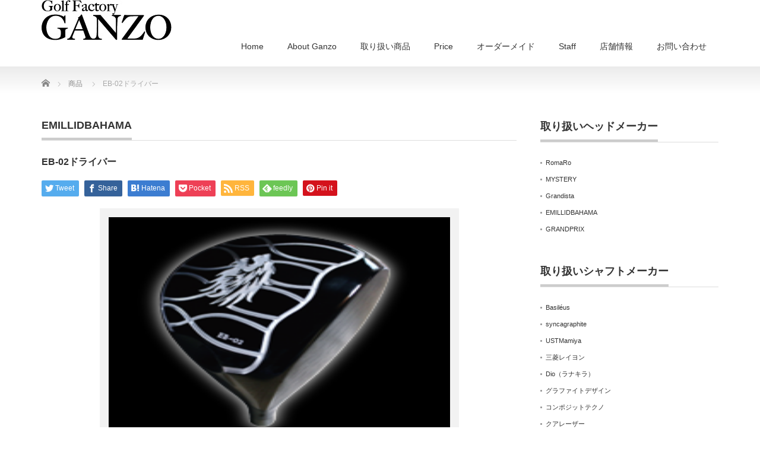

--- FILE ---
content_type: text/html; charset=UTF-8
request_url: https://gf-ganzo.com/product/eb-02
body_size: 47625
content:
<!DOCTYPE html PUBLIC "-//W3C//DTD XHTML 1.1//EN" "http://www.w3.org/TR/xhtml11/DTD/xhtml11.dtd">
<!--[if lt IE 9]><html xmlns="http://www.w3.org/1999/xhtml" class="ie"><![endif]-->
<!--[if (gt IE 9)|!(IE)]><!--><html xmlns="http://www.w3.org/1999/xhtml"><!--<![endif]-->
<head profile="http://gmpg.org/xfn/11">
<meta http-equiv="Content-Type" content="text/html; charset=UTF-8" />
<meta http-equiv="X-UA-Compatible" content="IE=edge,chrome=1" />
<meta name="viewport" content="width=device-width" />
<title>EB-02ドライバー | ゴルフファクトリーGANZO</title>
<meta name="description" content="エミリッドバハマ EB-02ドライバー今話題沸騰中！グランプリの兄弟ブランドエミリットバハマ　斬新なチョイ悪デザイン！強烈な弾き感！！全国的に人気があり入手困難でショップも困っております。" />
<link rel="alternate" type="application/rss+xml" title="ゴルフファクトリーGANZO RSS Feed" href="https://gf-ganzo.com/feed" />
<link rel="alternate" type="application/atom+xml" title="ゴルフファクトリーGANZO Atom Feed" href="https://gf-ganzo.com/feed/atom" />
<link rel="pingback" href="https://gf-ganzo.com/wp/xmlrpc.php" />


<meta name='robots' content='max-image-preview:large' />
<link rel="alternate" title="oEmbed (JSON)" type="application/json+oembed" href="https://gf-ganzo.com/wp-json/oembed/1.0/embed?url=https%3A%2F%2Fgf-ganzo.com%2Fproduct%2Feb-02" />
<link rel="alternate" title="oEmbed (XML)" type="text/xml+oembed" href="https://gf-ganzo.com/wp-json/oembed/1.0/embed?url=https%3A%2F%2Fgf-ganzo.com%2Fproduct%2Feb-02&#038;format=xml" />
<style id='wp-img-auto-sizes-contain-inline-css' type='text/css'>
img:is([sizes=auto i],[sizes^="auto," i]){contain-intrinsic-size:3000px 1500px}
/*# sourceURL=wp-img-auto-sizes-contain-inline-css */
</style>
<style id='wp-emoji-styles-inline-css' type='text/css'>

	img.wp-smiley, img.emoji {
		display: inline !important;
		border: none !important;
		box-shadow: none !important;
		height: 1em !important;
		width: 1em !important;
		margin: 0 0.07em !important;
		vertical-align: -0.1em !important;
		background: none !important;
		padding: 0 !important;
	}
/*# sourceURL=wp-emoji-styles-inline-css */
</style>
<style id='wp-block-library-inline-css' type='text/css'>
:root{--wp-block-synced-color:#7a00df;--wp-block-synced-color--rgb:122,0,223;--wp-bound-block-color:var(--wp-block-synced-color);--wp-editor-canvas-background:#ddd;--wp-admin-theme-color:#007cba;--wp-admin-theme-color--rgb:0,124,186;--wp-admin-theme-color-darker-10:#006ba1;--wp-admin-theme-color-darker-10--rgb:0,107,160.5;--wp-admin-theme-color-darker-20:#005a87;--wp-admin-theme-color-darker-20--rgb:0,90,135;--wp-admin-border-width-focus:2px}@media (min-resolution:192dpi){:root{--wp-admin-border-width-focus:1.5px}}.wp-element-button{cursor:pointer}:root .has-very-light-gray-background-color{background-color:#eee}:root .has-very-dark-gray-background-color{background-color:#313131}:root .has-very-light-gray-color{color:#eee}:root .has-very-dark-gray-color{color:#313131}:root .has-vivid-green-cyan-to-vivid-cyan-blue-gradient-background{background:linear-gradient(135deg,#00d084,#0693e3)}:root .has-purple-crush-gradient-background{background:linear-gradient(135deg,#34e2e4,#4721fb 50%,#ab1dfe)}:root .has-hazy-dawn-gradient-background{background:linear-gradient(135deg,#faaca8,#dad0ec)}:root .has-subdued-olive-gradient-background{background:linear-gradient(135deg,#fafae1,#67a671)}:root .has-atomic-cream-gradient-background{background:linear-gradient(135deg,#fdd79a,#004a59)}:root .has-nightshade-gradient-background{background:linear-gradient(135deg,#330968,#31cdcf)}:root .has-midnight-gradient-background{background:linear-gradient(135deg,#020381,#2874fc)}:root{--wp--preset--font-size--normal:16px;--wp--preset--font-size--huge:42px}.has-regular-font-size{font-size:1em}.has-larger-font-size{font-size:2.625em}.has-normal-font-size{font-size:var(--wp--preset--font-size--normal)}.has-huge-font-size{font-size:var(--wp--preset--font-size--huge)}.has-text-align-center{text-align:center}.has-text-align-left{text-align:left}.has-text-align-right{text-align:right}.has-fit-text{white-space:nowrap!important}#end-resizable-editor-section{display:none}.aligncenter{clear:both}.items-justified-left{justify-content:flex-start}.items-justified-center{justify-content:center}.items-justified-right{justify-content:flex-end}.items-justified-space-between{justify-content:space-between}.screen-reader-text{border:0;clip-path:inset(50%);height:1px;margin:-1px;overflow:hidden;padding:0;position:absolute;width:1px;word-wrap:normal!important}.screen-reader-text:focus{background-color:#ddd;clip-path:none;color:#444;display:block;font-size:1em;height:auto;left:5px;line-height:normal;padding:15px 23px 14px;text-decoration:none;top:5px;width:auto;z-index:100000}html :where(.has-border-color){border-style:solid}html :where([style*=border-top-color]){border-top-style:solid}html :where([style*=border-right-color]){border-right-style:solid}html :where([style*=border-bottom-color]){border-bottom-style:solid}html :where([style*=border-left-color]){border-left-style:solid}html :where([style*=border-width]){border-style:solid}html :where([style*=border-top-width]){border-top-style:solid}html :where([style*=border-right-width]){border-right-style:solid}html :where([style*=border-bottom-width]){border-bottom-style:solid}html :where([style*=border-left-width]){border-left-style:solid}html :where(img[class*=wp-image-]){height:auto;max-width:100%}:where(figure){margin:0 0 1em}html :where(.is-position-sticky){--wp-admin--admin-bar--position-offset:var(--wp-admin--admin-bar--height,0px)}@media screen and (max-width:600px){html :where(.is-position-sticky){--wp-admin--admin-bar--position-offset:0px}}

/*# sourceURL=wp-block-library-inline-css */
</style><style id='global-styles-inline-css' type='text/css'>
:root{--wp--preset--aspect-ratio--square: 1;--wp--preset--aspect-ratio--4-3: 4/3;--wp--preset--aspect-ratio--3-4: 3/4;--wp--preset--aspect-ratio--3-2: 3/2;--wp--preset--aspect-ratio--2-3: 2/3;--wp--preset--aspect-ratio--16-9: 16/9;--wp--preset--aspect-ratio--9-16: 9/16;--wp--preset--color--black: #000000;--wp--preset--color--cyan-bluish-gray: #abb8c3;--wp--preset--color--white: #ffffff;--wp--preset--color--pale-pink: #f78da7;--wp--preset--color--vivid-red: #cf2e2e;--wp--preset--color--luminous-vivid-orange: #ff6900;--wp--preset--color--luminous-vivid-amber: #fcb900;--wp--preset--color--light-green-cyan: #7bdcb5;--wp--preset--color--vivid-green-cyan: #00d084;--wp--preset--color--pale-cyan-blue: #8ed1fc;--wp--preset--color--vivid-cyan-blue: #0693e3;--wp--preset--color--vivid-purple: #9b51e0;--wp--preset--gradient--vivid-cyan-blue-to-vivid-purple: linear-gradient(135deg,rgb(6,147,227) 0%,rgb(155,81,224) 100%);--wp--preset--gradient--light-green-cyan-to-vivid-green-cyan: linear-gradient(135deg,rgb(122,220,180) 0%,rgb(0,208,130) 100%);--wp--preset--gradient--luminous-vivid-amber-to-luminous-vivid-orange: linear-gradient(135deg,rgb(252,185,0) 0%,rgb(255,105,0) 100%);--wp--preset--gradient--luminous-vivid-orange-to-vivid-red: linear-gradient(135deg,rgb(255,105,0) 0%,rgb(207,46,46) 100%);--wp--preset--gradient--very-light-gray-to-cyan-bluish-gray: linear-gradient(135deg,rgb(238,238,238) 0%,rgb(169,184,195) 100%);--wp--preset--gradient--cool-to-warm-spectrum: linear-gradient(135deg,rgb(74,234,220) 0%,rgb(151,120,209) 20%,rgb(207,42,186) 40%,rgb(238,44,130) 60%,rgb(251,105,98) 80%,rgb(254,248,76) 100%);--wp--preset--gradient--blush-light-purple: linear-gradient(135deg,rgb(255,206,236) 0%,rgb(152,150,240) 100%);--wp--preset--gradient--blush-bordeaux: linear-gradient(135deg,rgb(254,205,165) 0%,rgb(254,45,45) 50%,rgb(107,0,62) 100%);--wp--preset--gradient--luminous-dusk: linear-gradient(135deg,rgb(255,203,112) 0%,rgb(199,81,192) 50%,rgb(65,88,208) 100%);--wp--preset--gradient--pale-ocean: linear-gradient(135deg,rgb(255,245,203) 0%,rgb(182,227,212) 50%,rgb(51,167,181) 100%);--wp--preset--gradient--electric-grass: linear-gradient(135deg,rgb(202,248,128) 0%,rgb(113,206,126) 100%);--wp--preset--gradient--midnight: linear-gradient(135deg,rgb(2,3,129) 0%,rgb(40,116,252) 100%);--wp--preset--font-size--small: 13px;--wp--preset--font-size--medium: 20px;--wp--preset--font-size--large: 36px;--wp--preset--font-size--x-large: 42px;--wp--preset--spacing--20: 0.44rem;--wp--preset--spacing--30: 0.67rem;--wp--preset--spacing--40: 1rem;--wp--preset--spacing--50: 1.5rem;--wp--preset--spacing--60: 2.25rem;--wp--preset--spacing--70: 3.38rem;--wp--preset--spacing--80: 5.06rem;--wp--preset--shadow--natural: 6px 6px 9px rgba(0, 0, 0, 0.2);--wp--preset--shadow--deep: 12px 12px 50px rgba(0, 0, 0, 0.4);--wp--preset--shadow--sharp: 6px 6px 0px rgba(0, 0, 0, 0.2);--wp--preset--shadow--outlined: 6px 6px 0px -3px rgb(255, 255, 255), 6px 6px rgb(0, 0, 0);--wp--preset--shadow--crisp: 6px 6px 0px rgb(0, 0, 0);}:where(.is-layout-flex){gap: 0.5em;}:where(.is-layout-grid){gap: 0.5em;}body .is-layout-flex{display: flex;}.is-layout-flex{flex-wrap: wrap;align-items: center;}.is-layout-flex > :is(*, div){margin: 0;}body .is-layout-grid{display: grid;}.is-layout-grid > :is(*, div){margin: 0;}:where(.wp-block-columns.is-layout-flex){gap: 2em;}:where(.wp-block-columns.is-layout-grid){gap: 2em;}:where(.wp-block-post-template.is-layout-flex){gap: 1.25em;}:where(.wp-block-post-template.is-layout-grid){gap: 1.25em;}.has-black-color{color: var(--wp--preset--color--black) !important;}.has-cyan-bluish-gray-color{color: var(--wp--preset--color--cyan-bluish-gray) !important;}.has-white-color{color: var(--wp--preset--color--white) !important;}.has-pale-pink-color{color: var(--wp--preset--color--pale-pink) !important;}.has-vivid-red-color{color: var(--wp--preset--color--vivid-red) !important;}.has-luminous-vivid-orange-color{color: var(--wp--preset--color--luminous-vivid-orange) !important;}.has-luminous-vivid-amber-color{color: var(--wp--preset--color--luminous-vivid-amber) !important;}.has-light-green-cyan-color{color: var(--wp--preset--color--light-green-cyan) !important;}.has-vivid-green-cyan-color{color: var(--wp--preset--color--vivid-green-cyan) !important;}.has-pale-cyan-blue-color{color: var(--wp--preset--color--pale-cyan-blue) !important;}.has-vivid-cyan-blue-color{color: var(--wp--preset--color--vivid-cyan-blue) !important;}.has-vivid-purple-color{color: var(--wp--preset--color--vivid-purple) !important;}.has-black-background-color{background-color: var(--wp--preset--color--black) !important;}.has-cyan-bluish-gray-background-color{background-color: var(--wp--preset--color--cyan-bluish-gray) !important;}.has-white-background-color{background-color: var(--wp--preset--color--white) !important;}.has-pale-pink-background-color{background-color: var(--wp--preset--color--pale-pink) !important;}.has-vivid-red-background-color{background-color: var(--wp--preset--color--vivid-red) !important;}.has-luminous-vivid-orange-background-color{background-color: var(--wp--preset--color--luminous-vivid-orange) !important;}.has-luminous-vivid-amber-background-color{background-color: var(--wp--preset--color--luminous-vivid-amber) !important;}.has-light-green-cyan-background-color{background-color: var(--wp--preset--color--light-green-cyan) !important;}.has-vivid-green-cyan-background-color{background-color: var(--wp--preset--color--vivid-green-cyan) !important;}.has-pale-cyan-blue-background-color{background-color: var(--wp--preset--color--pale-cyan-blue) !important;}.has-vivid-cyan-blue-background-color{background-color: var(--wp--preset--color--vivid-cyan-blue) !important;}.has-vivid-purple-background-color{background-color: var(--wp--preset--color--vivid-purple) !important;}.has-black-border-color{border-color: var(--wp--preset--color--black) !important;}.has-cyan-bluish-gray-border-color{border-color: var(--wp--preset--color--cyan-bluish-gray) !important;}.has-white-border-color{border-color: var(--wp--preset--color--white) !important;}.has-pale-pink-border-color{border-color: var(--wp--preset--color--pale-pink) !important;}.has-vivid-red-border-color{border-color: var(--wp--preset--color--vivid-red) !important;}.has-luminous-vivid-orange-border-color{border-color: var(--wp--preset--color--luminous-vivid-orange) !important;}.has-luminous-vivid-amber-border-color{border-color: var(--wp--preset--color--luminous-vivid-amber) !important;}.has-light-green-cyan-border-color{border-color: var(--wp--preset--color--light-green-cyan) !important;}.has-vivid-green-cyan-border-color{border-color: var(--wp--preset--color--vivid-green-cyan) !important;}.has-pale-cyan-blue-border-color{border-color: var(--wp--preset--color--pale-cyan-blue) !important;}.has-vivid-cyan-blue-border-color{border-color: var(--wp--preset--color--vivid-cyan-blue) !important;}.has-vivid-purple-border-color{border-color: var(--wp--preset--color--vivid-purple) !important;}.has-vivid-cyan-blue-to-vivid-purple-gradient-background{background: var(--wp--preset--gradient--vivid-cyan-blue-to-vivid-purple) !important;}.has-light-green-cyan-to-vivid-green-cyan-gradient-background{background: var(--wp--preset--gradient--light-green-cyan-to-vivid-green-cyan) !important;}.has-luminous-vivid-amber-to-luminous-vivid-orange-gradient-background{background: var(--wp--preset--gradient--luminous-vivid-amber-to-luminous-vivid-orange) !important;}.has-luminous-vivid-orange-to-vivid-red-gradient-background{background: var(--wp--preset--gradient--luminous-vivid-orange-to-vivid-red) !important;}.has-very-light-gray-to-cyan-bluish-gray-gradient-background{background: var(--wp--preset--gradient--very-light-gray-to-cyan-bluish-gray) !important;}.has-cool-to-warm-spectrum-gradient-background{background: var(--wp--preset--gradient--cool-to-warm-spectrum) !important;}.has-blush-light-purple-gradient-background{background: var(--wp--preset--gradient--blush-light-purple) !important;}.has-blush-bordeaux-gradient-background{background: var(--wp--preset--gradient--blush-bordeaux) !important;}.has-luminous-dusk-gradient-background{background: var(--wp--preset--gradient--luminous-dusk) !important;}.has-pale-ocean-gradient-background{background: var(--wp--preset--gradient--pale-ocean) !important;}.has-electric-grass-gradient-background{background: var(--wp--preset--gradient--electric-grass) !important;}.has-midnight-gradient-background{background: var(--wp--preset--gradient--midnight) !important;}.has-small-font-size{font-size: var(--wp--preset--font-size--small) !important;}.has-medium-font-size{font-size: var(--wp--preset--font-size--medium) !important;}.has-large-font-size{font-size: var(--wp--preset--font-size--large) !important;}.has-x-large-font-size{font-size: var(--wp--preset--font-size--x-large) !important;}
/*# sourceURL=global-styles-inline-css */
</style>

<style id='classic-theme-styles-inline-css' type='text/css'>
/*! This file is auto-generated */
.wp-block-button__link{color:#fff;background-color:#32373c;border-radius:9999px;box-shadow:none;text-decoration:none;padding:calc(.667em + 2px) calc(1.333em + 2px);font-size:1.125em}.wp-block-file__button{background:#32373c;color:#fff;text-decoration:none}
/*# sourceURL=/wp-includes/css/classic-themes.min.css */
</style>
<link rel='stylesheet' id='contact-form-7-css' href='https://gf-ganzo.com/wp/wp-content/plugins/contact-form-7/includes/css/styles.css?ver=6.1.4' type='text/css' media='all' />
<script type="text/javascript" src="https://gf-ganzo.com/wp/wp-includes/js/jquery/jquery.min.js?ver=3.7.1" id="jquery-core-js"></script>
<script type="text/javascript" src="https://gf-ganzo.com/wp/wp-includes/js/jquery/jquery-migrate.min.js?ver=3.4.1" id="jquery-migrate-js"></script>
<link rel="https://api.w.org/" href="https://gf-ganzo.com/wp-json/" /><link rel="canonical" href="https://gf-ganzo.com/product/eb-02" />
<link rel='shortlink' href='https://gf-ganzo.com/?p=176' />

<link rel="stylesheet" href="https://gf-ganzo.com/wp/wp-content/themes/precious_tcd019/style.css?ver=4.1.1" type="text/css" />
<link rel="stylesheet" href="https://gf-ganzo.com/wp/wp-content/themes/precious_tcd019/comment-style.css?ver=4.1.1" type="text/css" />

<link rel="stylesheet" media="screen and (min-width:771px)" href="https://gf-ganzo.com/wp/wp-content/themes/precious_tcd019/style_pc.css?ver=4.1.1" type="text/css" />
<link rel="stylesheet" media="screen and (max-width:770px)" href="https://gf-ganzo.com/wp/wp-content/themes/precious_tcd019/style_sp.css?ver=4.1.1" type="text/css" />
<link rel="stylesheet" media="screen and (max-width:770px)" href="https://gf-ganzo.com/wp/wp-content/themes/precious_tcd019/footer-bar/footer-bar.css?ver=?ver=4.1.1">

<link rel="stylesheet" href="https://gf-ganzo.com/wp/wp-content/themes/precious_tcd019/japanese.css?ver=4.1.1" type="text/css" />

<script type="text/javascript" src="https://gf-ganzo.com/wp/wp-content/themes/precious_tcd019/js/jscript.js?ver=4.1.1"></script>
<script type="text/javascript" src="https://gf-ganzo.com/wp/wp-content/themes/precious_tcd019/js/scroll.js?ver=4.1.1"></script>
<script type="text/javascript" src="https://gf-ganzo.com/wp/wp-content/themes/precious_tcd019/js/comment.js?ver=4.1.1"></script>
<script type="text/javascript" src="https://gf-ganzo.com/wp/wp-content/themes/precious_tcd019/js/rollover.js?ver=4.1.1"></script>
<!--[if lt IE 9]>
<link id="stylesheet" rel="stylesheet" href="https://gf-ganzo.com/wp/wp-content/themes/precious_tcd019/style_pc.css?ver=4.1.1" type="text/css" />
<script type="text/javascript" src="https://gf-ganzo.com/wp/wp-content/themes/precious_tcd019/js/ie.js?ver=4.1.1"></script>
<link rel="stylesheet" href="https://gf-ganzo.com/wp/wp-content/themes/precious_tcd019/ie.css" type="text/css" />
<![endif]-->

<style type="text/css">
body { font-size:14px; }

a:hover { color:#1ED93D; }

.page_navi a:hover, #post_pagination a:hover, #wp-calendar td a:hover, .pc #return_top:hover,
 #wp-calendar #prev a:hover, #wp-calendar #next a:hover, #footer #wp-calendar td a:hover, .widget_search #search-btn input:hover, .widget_search #searchsubmit:hover, .tcdw_category_list_widget a:hover, .tcdw_news_list_widget .month, .tcd_menu_widget a:hover, .tcd_menu_widget li.current-menu-item a, #submit_comment:hover, .google_search #search_button:hover
  { background-color:#1ED93D; }

#guest_info input:focus, #comment_textarea textarea:focus
  { border-color:#1ED93D; }

.post a, .custom-html-widget a { color:#00A2D9; }
.post a:hover, .custom-html-widget a:hover { color:#75DCFF; }



</style>


<script type="text/javascript" src="https://gf-ganzo.com/wp/wp-content/themes/precious_tcd019/js/jquery.nivo.slider.pack.js?ver=4.1.1"></script>
<link rel="stylesheet" href="https://gf-ganzo.com/wp/wp-content/themes/precious_tcd019/js/nivo-slider.css?ver=4.1.1" type="text/css" />
<script type="text/javascript">
jQuery(window).on('load',function() {
 jQuery('#product_image_slider').nivoSlider({
  //effect:'sliceDown',
  animSpeed:500,
  pauseTime:5000,
  directionNav:false,
  controlNav:true,
  controlNavThumbs:true
 });
});
</script>
<!-- Google tag (gtag.js) -->
<script async src="https://www.googletagmanager.com/gtag/js?id=G-CXNJ4S1E55"></script>
<script>
  window.dataLayer = window.dataLayer || [];
  function gtag(){dataLayer.push(arguments);}
  gtag('js', new Date());

  gtag('config', 'G-CXNJ4S1E55');
</script></head>
<body class="wp-singular product-template-default single single-product postid-176 wp-theme-precious_tcd019">

 <div id="header_wrap">
  <div id="header" class="clearfix">

   <!-- logo -->
       <h1 id="logo_image"><a href="https://gf-ganzo.com" title="ゴルフファクトリーGANZO"><img src="https://gf-ganzo.com/wp/wp-content/uploads/2021/12/logo-1.jpg" alt="ゴルフファクトリーGANZO" title="ゴルフファクトリーGANZO" /></a></h1>
       
   <!-- global menu -->
   <a href="#" class="menu_button"></a>
   <div id="global_menu" class="clearfix">
    <ul id="menu-navi" class="menu"><li id="menu-item-5" class="menu-item menu-item-type-custom menu-item-object-custom menu-item-5"><a href="http://www.gf-ganzo.com">Home</a></li>
<li id="menu-item-14" class="menu-item menu-item-type-post_type menu-item-object-page menu-item-14"><a href="https://gf-ganzo.com/about">About Ganzo</a></li>
<li id="menu-item-104" class="menu-item menu-item-type-custom menu-item-object-custom menu-item-104"><a href="http://gf-ganzo.com/product">取り扱い商品</a></li>
<li id="menu-item-23" class="menu-item menu-item-type-post_type menu-item-object-page menu-item-23"><a href="https://gf-ganzo.com/price">Price</a></li>
<li id="menu-item-22" class="menu-item menu-item-type-post_type menu-item-object-page menu-item-22"><a href="https://gf-ganzo.com/orderclub">オーダーメイド</a></li>
<li id="menu-item-12" class="menu-item menu-item-type-post_type menu-item-object-page menu-item-has-children menu-item-12"><a href="https://gf-ganzo.com/staff">Staff</a>
<ul class="sub-menu">
	<li id="menu-item-312" class="menu-item menu-item-type-taxonomy menu-item-object-category menu-item-312"><a href="https://gf-ganzo.com/category/tensyu">店主のブログ</a></li>
</ul>
</li>
<li id="menu-item-13" class="menu-item menu-item-type-post_type menu-item-object-page menu-item-13"><a href="https://gf-ganzo.com/access">店舗情報</a></li>
<li id="menu-item-127" class="menu-item menu-item-type-post_type menu-item-object-page menu-item-127"><a href="https://gf-ganzo.com/contact">お問い合わせ</a></li>
</ul>   </div>

  </div><!-- END #header -->
 </div><!-- END #header_wrap -->

 
 <div id="main_contents_wrap">
  <div id="main_contents" class="clearfix">

        
<ul id="bread_crumb" class="clearfix" itemscope itemtype="http://schema.org/BreadcrumbList">
 <li itemprop="itemListElement" itemscope itemtype="http://schema.org/ListItem" class="home"><a itemprop="item" href="https://gf-ganzo.com/"><span itemprop="name">Home</span></a><meta itemprop="position" content="1" /></li>


 <li itemprop="itemListElement" itemscope itemtype="http://schema.org/ListItem"><a itemprop="item" href="https://gf-ganzo.com/product"><span itemprop="name">商品</span></a><meta itemprop="position" content="2" /></li>
 <li itemprop="itemListElement" itemscope itemtype="http://schema.org/ListItem" class="last"><span itemprop="name">EB-02ドライバー</span><meta itemprop="position" content="3" /></li>

</ul>
    
<div id="main_col">

 
 <h2 class="headline1" id="product_headline"><span><a href="https://gf-ganzo.com/product-cat/emillidbahama" rel="tag">EMILLIDBAHAMA</a></span></h2> <h3 class="product_title">EB-02ドライバー</h3>

   <!-- sns button top -->
      <div style="clear:both;">
   
<!--Type1-->

<div id="share_top1">

 

<div class="sns">
<ul class="type1 clearfix">
<!--Twitterボタン-->
<li class="twitter">
<a href="http://twitter.com/share?text=EB-02%E3%83%89%E3%83%A9%E3%82%A4%E3%83%90%E3%83%BC&url=https%3A%2F%2Fgf-ganzo.com%2Fproduct%2Feb-02&via=&tw_p=tweetbutton&related=" onclick="javascript:window.open(this.href, '', 'menubar=no,toolbar=no,resizable=yes,scrollbars=yes,height=400,width=600');return false;"><i class="icon-twitter"></i><span class="ttl">Tweet</span><span class="share-count"></span></a></li>

<!--Facebookボタン-->
<li class="facebook">
<a href="//www.facebook.com/sharer/sharer.php?u=https://gf-ganzo.com/product/eb-02&amp;t=EB-02%E3%83%89%E3%83%A9%E3%82%A4%E3%83%90%E3%83%BC" class="facebook-btn-icon-link" target="blank" rel="nofollow"><i class="icon-facebook"></i><span class="ttl">Share</span><span class="share-count"></span></a></li>

<!--Hatebuボタン-->
<li class="hatebu">
<a href="http://b.hatena.ne.jp/add?mode=confirm&url=https%3A%2F%2Fgf-ganzo.com%2Fproduct%2Feb-02" onclick="javascript:window.open(this.href, '', 'menubar=no,toolbar=no,resizable=yes,scrollbars=yes,height=400,width=510');return false;" ><i class="icon-hatebu"></i><span class="ttl">Hatena</span><span class="share-count"></span></a></li>

<!--Pocketボタン-->
<li class="pocket">
<a href="http://getpocket.com/edit?url=https%3A%2F%2Fgf-ganzo.com%2Fproduct%2Feb-02&title=EB-02%E3%83%89%E3%83%A9%E3%82%A4%E3%83%90%E3%83%BC" target="blank"><i class="icon-pocket"></i><span class="ttl">Pocket</span><span class="share-count"></span></a></li>

<!--RSSボタン-->
<li class="rss">
<a href="https://gf-ganzo.com/feed" target="blank"><i class="icon-rss"></i><span class="ttl">RSS</span></a></li>

<!--Feedlyボタン-->
<li class="feedly">
<a href="http://feedly.com/index.html#subscription/feed/https://gf-ganzo.com/feed" target="blank"><i class="icon-feedly"></i><span class="ttl">feedly</span><span class="share-count"></span></a></li>

<!--Pinterestボタン-->
<li class="pinterest">
<a rel="nofollow" target="_blank" href="https://www.pinterest.com/pin/create/button/?url=https%3A%2F%2Fgf-ganzo.com%2Fproduct%2Feb-02&media=https://gf-ganzo.com/wp/wp-content/themes/precious_tcd019/img/common/no_image3.gif&description=EB-02%E3%83%89%E3%83%A9%E3%82%A4%E3%83%90%E3%83%BC"><i class="icon-pinterest"></i><span class="ttl">Pin&nbsp;it</span></a></li>

</ul>
</div>

</div>


<!--Type2-->

<!--Type3-->

<!--Type4-->

<!--Type5-->
   </div>
      <!-- /sns button top -->

  <div id="product_image">
  <img src="https://gf-ganzo.com/wp/wp-content/uploads/2015/02/eb-02.png" width="575" height="380" alt="" title="" /> </div>
 
 <div class="post clearfix">

  <h1 class="ri2">エミリッドバハマ EB-02ドライバー</h1>
<p>今話題沸騰中！<br />
グランプリの兄弟ブランドエミリットバハマ　<br />
斬新なチョイ悪デザイン！強烈な弾き感！！<br />
全国的に人気があり入手困難でショップも困っております。</p>
<h2 class="headline3">店主テスターコメント</h2>
<p>ヘッド形状は丸形ややシャローで一見ボールが上がりやすそうですがスピン量が少なく吹き上がら無いです。<br />
打球音はやや硬めで打感は強烈弾いてる感じです。<br />
ボールがドロップ気味に飛び落ちてからのワンクッション目のランが有り飛びます！！<br />
お勧めゴルファーはボールのスピン量が多く吹き上がりでランが少なく悩んでいる方。<br />
ややライ角がフラットで弾き感が強く球離れが早いのでつかまりのいいシャフトがお勧めです。</p>
<h2 class="headline3">おすすめシャフト</h2>
<h4 class="headline2">スライサー</h4>
<p>・フジクラ：スピーダーエボリューションシリーズ<br />
・ラナキラ：Kanaloa  シリーズ<br />
・グラファイトデザイン：Tour　AD　MT、GT　シリーズ<br />
・LOOP：プロトタイプBW<br />
・コンポジットテクノ：ファイヤーエクスプレスRBシリーズ　　</p>
<h4 class="headline2">フッカー</h4>
<p>・三菱レイヨン：クロカゲ　　ディアマナW　　フブキ　J　シリーズ<br />
・コンポジットテクノ：ファイアーエクスプレス プロトタイプ 2014 ver.1<br />
・エルワンアソシエイツ：クアレーザーL1SP　　<br />
・グラファイトデザイン：MJシリーズ</p>
<h3 class="headline3">スペック</h3>
<p>素材：フェース：特性LMK２３Ti / ボディ:６－４チタン<br />
製法：フェース：熱間鍛造カップフェース/ ボディ:鋳造モノコック<br />
ロフト：８～１１°<br />
ライ角：５９<br />
体積：４６０<br />
重量：１９０ｇ～</p>
  
 </div><!-- END .post -->

   <!-- sns button bottom -->
      <div style="margin:-20px 0 20px;">
   
<!--Type1-->

<div id="share_top1">

 

<div class="sns">
<ul class="type1 clearfix">
<!--Twitterボタン-->
<li class="twitter">
<a href="http://twitter.com/share?text=EB-02%E3%83%89%E3%83%A9%E3%82%A4%E3%83%90%E3%83%BC&url=https%3A%2F%2Fgf-ganzo.com%2Fproduct%2Feb-02&via=&tw_p=tweetbutton&related=" onclick="javascript:window.open(this.href, '', 'menubar=no,toolbar=no,resizable=yes,scrollbars=yes,height=400,width=600');return false;"><i class="icon-twitter"></i><span class="ttl">Tweet</span><span class="share-count"></span></a></li>

<!--Facebookボタン-->
<li class="facebook">
<a href="//www.facebook.com/sharer/sharer.php?u=https://gf-ganzo.com/product/eb-02&amp;t=EB-02%E3%83%89%E3%83%A9%E3%82%A4%E3%83%90%E3%83%BC" class="facebook-btn-icon-link" target="blank" rel="nofollow"><i class="icon-facebook"></i><span class="ttl">Share</span><span class="share-count"></span></a></li>

<!--Hatebuボタン-->
<li class="hatebu">
<a href="http://b.hatena.ne.jp/add?mode=confirm&url=https%3A%2F%2Fgf-ganzo.com%2Fproduct%2Feb-02" onclick="javascript:window.open(this.href, '', 'menubar=no,toolbar=no,resizable=yes,scrollbars=yes,height=400,width=510');return false;" ><i class="icon-hatebu"></i><span class="ttl">Hatena</span><span class="share-count"></span></a></li>

<!--Pocketボタン-->
<li class="pocket">
<a href="http://getpocket.com/edit?url=https%3A%2F%2Fgf-ganzo.com%2Fproduct%2Feb-02&title=EB-02%E3%83%89%E3%83%A9%E3%82%A4%E3%83%90%E3%83%BC" target="blank"><i class="icon-pocket"></i><span class="ttl">Pocket</span><span class="share-count"></span></a></li>

<!--RSSボタン-->
<li class="rss">
<a href="https://gf-ganzo.com/feed" target="blank"><i class="icon-rss"></i><span class="ttl">RSS</span></a></li>

<!--Feedlyボタン-->
<li class="feedly">
<a href="http://feedly.com/index.html#subscription/feed/https://gf-ganzo.com/feed" target="blank"><i class="icon-feedly"></i><span class="ttl">feedly</span><span class="share-count"></span></a></li>

<!--Pinterestボタン-->
<li class="pinterest">
<a rel="nofollow" target="_blank" href="https://www.pinterest.com/pin/create/button/?url=https%3A%2F%2Fgf-ganzo.com%2Fproduct%2Feb-02&media=https://gf-ganzo.com/wp/wp-content/themes/precious_tcd019/img/common/no_image3.gif&description=EB-02%E3%83%89%E3%83%A9%E3%82%A4%E3%83%90%E3%83%BC"><i class="icon-pinterest"></i><span class="ttl">Pin&nbsp;it</span></a></li>

</ul>
</div>

</div>


<!--Type2-->

<!--Type3-->

<!--Type4-->

<!--Type5-->
   </div>
      <!-- /sns button bottom -->

  
 
 <!-- product list -->
  <div id="index_product">
  <h3 class="headline1"><span>関連商品</span></h3>
  <ol class="clearfix">
      <li>
    <a class="image" href="https://gf-ganzo.com/product/eb01driver"><img src="https://gf-ganzo.com/wp/wp-content/uploads/2015/01/eb-01_a-200x190.png" alt="" title="" /></a>
    <div class="category"><a href="https://gf-ganzo.com/product-cat/emillidbahama" rel="tag">EMILLIDBAHAMA</a></div>    <h4 class="title"><a href="https://gf-ganzo.com/product/eb01driver">EB-01ドライバー</a></h4>
    <p class="desc">EMILLIDBAHAMAのドライバーEB01です。</p>   </li>
     </ol>
 </div><!-- END #index_product -->
 
  <!-- footer banner -->
  <ul id="footer_banner" class="clearfix">
              	   <li class="num3"><a href="http://gf-ganzo.com/orderclub"><img src="" alt="" /></a></li>
     </ul>
 
</div><!-- END #main_col -->


<div id="side_col">

 <div class="side_widget clearfix widget_nav_menu" id="nav_menu-2">
<h3 class="side_headline"><span>取り扱いヘッドメーカー</span></h3>
<div class="menu-%e3%82%b5%e3%82%a4%e3%83%89%e7%94%a8-container"><ul id="menu-%e3%82%b5%e3%82%a4%e3%83%89%e7%94%a8" class="menu"><li id="menu-item-112" class="menu-item menu-item-type-custom menu-item-object-custom menu-item-112"><a href="http://gf-ganzo.com/product-cat/romaro">RomaRo</a></li>
<li id="menu-item-113" class="menu-item menu-item-type-custom menu-item-object-custom menu-item-113"><a href="http://gf-ganzo.com/product-cat/mystery">MYSTERY</a></li>
<li id="menu-item-114" class="menu-item menu-item-type-custom menu-item-object-custom menu-item-114"><a href="http://gf-ganzo.com/product-cat/grandista">Grandista</a></li>
<li id="menu-item-115" class="menu-item menu-item-type-custom menu-item-object-custom menu-item-115"><a href="http://gf-ganzo.com/product-cat/emillidbahama">EMILLIDBAHAMA</a></li>
<li id="menu-item-214" class="menu-item menu-item-type-custom menu-item-object-custom menu-item-214"><a href="http://gf-ganzo.com/product-cat/grandprix">GRANDPRIX</a></li>
</ul></div></div>
<div class="side_widget clearfix widget_nav_menu" id="nav_menu-6">
<h3 class="side_headline"><span>取り扱いシャフトメーカー</span></h3>
<div class="menu-%e3%82%b5%e3%82%a4%e3%83%89%e6%a7%98%e3%82%b7%e3%83%a3%e3%83%95%e3%83%88-container"><ul id="menu-%e3%82%b5%e3%82%a4%e3%83%89%e6%a7%98%e3%82%b7%e3%83%a3%e3%83%95%e3%83%88" class="menu"><li id="menu-item-159" class="menu-item menu-item-type-custom menu-item-object-custom menu-item-159"><a href="http://gf-ganzo.com/product-cat/basileus">Basiléus</a></li>
<li id="menu-item-160" class="menu-item menu-item-type-custom menu-item-object-custom menu-item-160"><a href="http://gf-ganzo.com/product-cat/syncagraphite">syncagraphite</a></li>
<li id="menu-item-161" class="menu-item menu-item-type-custom menu-item-object-custom menu-item-161"><a href="http://gf-ganzo.com/product-cat/ustmamiya">USTMamiya</a></li>
<li id="menu-item-192" class="menu-item menu-item-type-custom menu-item-object-custom menu-item-192"><a href="http://gf-ganzo.com/product-cat/mitsubishiray">三菱レイヨン</a></li>
<li id="menu-item-289" class="menu-item menu-item-type-custom menu-item-object-custom menu-item-289"><a href="http://gf-ganzo.com/product-cat/dio">Dio（ラナキラ）</a></li>
<li id="menu-item-290" class="menu-item menu-item-type-custom menu-item-object-custom menu-item-290"><a href="http://gf-ganzo.com/product-cat/graphitedesign">グラファイトデザイン</a></li>
<li id="menu-item-291" class="menu-item menu-item-type-custom menu-item-object-custom menu-item-291"><a href="http://gf-ganzo.com/product-cat/compositetechno">コンポジットテクノ</a></li>
<li id="menu-item-292" class="menu-item menu-item-type-custom menu-item-object-custom menu-item-292"><a href="http://gf-ganzo.com/product-cat/qualazer">クアレーザー</a></li>
<li id="menu-item-388" class="menu-item menu-item-type-custom menu-item-object-custom menu-item-388"><a href="http://gf-ganzo.com/product-cat/fujikura">フジクラシャフト</a></li>
</ul></div></div>
<div class="side_widget clearfix widget_nav_menu" id="nav_menu-8">
<h3 class="side_headline"><span>取り扱いグリップメーカー</span></h3>
<div class="menu-%e3%82%b5%e3%82%a4%e3%83%89%e7%94%a8%e3%82%b0%e3%83%aa%e3%83%83%e3%83%97-container"><ul id="menu-%e3%82%b5%e3%82%a4%e3%83%89%e7%94%a8%e3%82%b0%e3%83%aa%e3%83%83%e3%83%97" class="menu"><li id="menu-item-199" class="menu-item menu-item-type-custom menu-item-object-custom menu-item-199"><a href="http://gf-ganzo.com/product-cat/no1grip">NO1グリップ</a></li>
<li id="menu-item-200" class="menu-item menu-item-type-custom menu-item-object-custom menu-item-200"><a href="http://gf-ganzo.com/product-cat/iomic">IOMIC</a></li>
<li id="menu-item-218" class="menu-item menu-item-type-custom menu-item-object-custom menu-item-218"><a href="http://gf-ganzo.com/product-cat/winn">WINN（ウイン）</a></li>
</ul></div></div>

</div>

  </div><!-- END #main_contents -->
 </div><!-- END #main_contents_wrap -->

 <a id="return_top" href="#header">ページ上部へ戻る</a>

   <div id="footer">
  <div id="footer_inner" class="clearfix">
   <div id="footer_widget">
    <div class="footer_widget clearfix widget_nav_menu" id="nav_menu-9">
<h3 class="footer_headline">取り扱いヘッドメーカー</h3>
<div class="menu-%e3%82%b5%e3%82%a4%e3%83%89%e7%94%a8-container"><ul id="menu-%e3%82%b5%e3%82%a4%e3%83%89%e7%94%a8-1" class="menu"><li class="menu-item menu-item-type-custom menu-item-object-custom menu-item-112"><a href="http://gf-ganzo.com/product-cat/romaro">RomaRo</a></li>
<li class="menu-item menu-item-type-custom menu-item-object-custom menu-item-113"><a href="http://gf-ganzo.com/product-cat/mystery">MYSTERY</a></li>
<li class="menu-item menu-item-type-custom menu-item-object-custom menu-item-114"><a href="http://gf-ganzo.com/product-cat/grandista">Grandista</a></li>
<li class="menu-item menu-item-type-custom menu-item-object-custom menu-item-115"><a href="http://gf-ganzo.com/product-cat/emillidbahama">EMILLIDBAHAMA</a></li>
<li class="menu-item menu-item-type-custom menu-item-object-custom menu-item-214"><a href="http://gf-ganzo.com/product-cat/grandprix">GRANDPRIX</a></li>
</ul></div></div>
<div class="footer_widget clearfix widget_nav_menu" id="nav_menu-10">
<h3 class="footer_headline">取り扱いシャフトメーカー</h3>
<div class="menu-%e3%82%b5%e3%82%a4%e3%83%89%e6%a7%98%e3%82%b7%e3%83%a3%e3%83%95%e3%83%88-container"><ul id="menu-%e3%82%b5%e3%82%a4%e3%83%89%e6%a7%98%e3%82%b7%e3%83%a3%e3%83%95%e3%83%88-1" class="menu"><li class="menu-item menu-item-type-custom menu-item-object-custom menu-item-159"><a href="http://gf-ganzo.com/product-cat/basileus">Basiléus</a></li>
<li class="menu-item menu-item-type-custom menu-item-object-custom menu-item-160"><a href="http://gf-ganzo.com/product-cat/syncagraphite">syncagraphite</a></li>
<li class="menu-item menu-item-type-custom menu-item-object-custom menu-item-161"><a href="http://gf-ganzo.com/product-cat/ustmamiya">USTMamiya</a></li>
<li class="menu-item menu-item-type-custom menu-item-object-custom menu-item-192"><a href="http://gf-ganzo.com/product-cat/mitsubishiray">三菱レイヨン</a></li>
<li class="menu-item menu-item-type-custom menu-item-object-custom menu-item-289"><a href="http://gf-ganzo.com/product-cat/dio">Dio（ラナキラ）</a></li>
<li class="menu-item menu-item-type-custom menu-item-object-custom menu-item-290"><a href="http://gf-ganzo.com/product-cat/graphitedesign">グラファイトデザイン</a></li>
<li class="menu-item menu-item-type-custom menu-item-object-custom menu-item-291"><a href="http://gf-ganzo.com/product-cat/compositetechno">コンポジットテクノ</a></li>
<li class="menu-item menu-item-type-custom menu-item-object-custom menu-item-292"><a href="http://gf-ganzo.com/product-cat/qualazer">クアレーザー</a></li>
<li class="menu-item menu-item-type-custom menu-item-object-custom menu-item-388"><a href="http://gf-ganzo.com/product-cat/fujikura">フジクラシャフト</a></li>
</ul></div></div>
<div class="footer_widget clearfix widget_nav_menu" id="nav_menu-11">
<h3 class="footer_headline">取り扱いグリップメーカー</h3>
<div class="menu-%e3%82%b5%e3%82%a4%e3%83%89%e7%94%a8%e3%82%b0%e3%83%aa%e3%83%83%e3%83%97-container"><ul id="menu-%e3%82%b5%e3%82%a4%e3%83%89%e7%94%a8%e3%82%b0%e3%83%aa%e3%83%83%e3%83%97-1" class="menu"><li class="menu-item menu-item-type-custom menu-item-object-custom menu-item-199"><a href="http://gf-ganzo.com/product-cat/no1grip">NO1グリップ</a></li>
<li class="menu-item menu-item-type-custom menu-item-object-custom menu-item-200"><a href="http://gf-ganzo.com/product-cat/iomic">IOMIC</a></li>
<li class="menu-item menu-item-type-custom menu-item-object-custom menu-item-218"><a href="http://gf-ganzo.com/product-cat/winn">WINN（ウイン）</a></li>
</ul></div></div>
   </div>
  </div><!-- END #footer_inner -->
 </div><!-- END #footer -->
  

 <div id="copyright">
  <div id="copyright_inner" class="clearfix">

   <!-- global menu -->
      <div id="footer_menu" class="clearfix">
    <ul id="menu-navi-1" class="menu"><li class="menu-item menu-item-type-custom menu-item-object-custom menu-item-5"><a href="http://www.gf-ganzo.com">Home</a></li>
<li class="menu-item menu-item-type-post_type menu-item-object-page menu-item-14"><a href="https://gf-ganzo.com/about">About Ganzo</a></li>
<li class="menu-item menu-item-type-custom menu-item-object-custom menu-item-104"><a href="http://gf-ganzo.com/product">取り扱い商品</a></li>
<li class="menu-item menu-item-type-post_type menu-item-object-page menu-item-23"><a href="https://gf-ganzo.com/price">Price</a></li>
<li class="menu-item menu-item-type-post_type menu-item-object-page menu-item-22"><a href="https://gf-ganzo.com/orderclub">オーダーメイド</a></li>
<li class="menu-item menu-item-type-post_type menu-item-object-page menu-item-has-children menu-item-12"><a href="https://gf-ganzo.com/staff">Staff</a>
<ul class="sub-menu">
	<li class="menu-item menu-item-type-taxonomy menu-item-object-category menu-item-312"><a href="https://gf-ganzo.com/category/tensyu">店主のブログ</a></li>
</ul>
</li>
<li class="menu-item menu-item-type-post_type menu-item-object-page menu-item-13"><a href="https://gf-ganzo.com/access">店舗情報</a></li>
<li class="menu-item menu-item-type-post_type menu-item-object-page menu-item-127"><a href="https://gf-ganzo.com/contact">お問い合わせ</a></li>
</ul>   </div>
   
   <!-- social button -->
                  <ul class="user_sns clearfix" id="social_link">
            <li class="rss"><a class="target_blank" href="https://gf-ganzo.com/feed"><span>RSS</span></a></li>                                                                                 </ul>
         
   <p>Copyright &copy;&nbsp; <a href="https://gf-ganzo.com/">ゴルフファクトリーGANZO</a></p>

  </div>
 </div>



  <!-- facebook share button code -->
 <div id="fb-root"></div>
 <script>
 (function(d, s, id) {
   var js, fjs = d.getElementsByTagName(s)[0];
   if (d.getElementById(id)) return;
   js = d.createElement(s); js.id = id;
   js.src = "//connect.facebook.net/ja_JP/sdk.js#xfbml=1&version=v2.5";
   fjs.parentNode.insertBefore(js, fjs);
 }(document, 'script', 'facebook-jssdk'));
 </script>
 
<script type="speculationrules">
{"prefetch":[{"source":"document","where":{"and":[{"href_matches":"/*"},{"not":{"href_matches":["/wp/wp-*.php","/wp/wp-admin/*","/wp/wp-content/uploads/*","/wp/wp-content/*","/wp/wp-content/plugins/*","/wp/wp-content/themes/precious_tcd019/*","/*\\?(.+)"]}},{"not":{"selector_matches":"a[rel~=\"nofollow\"]"}},{"not":{"selector_matches":".no-prefetch, .no-prefetch a"}}]},"eagerness":"conservative"}]}
</script>
<script type="text/javascript" src="https://gf-ganzo.com/wp/wp-includes/js/comment-reply.min.js?ver=6.9" id="comment-reply-js" async="async" data-wp-strategy="async" fetchpriority="low"></script>
<script type="text/javascript" src="https://gf-ganzo.com/wp/wp-includes/js/dist/hooks.min.js?ver=dd5603f07f9220ed27f1" id="wp-hooks-js"></script>
<script type="text/javascript" src="https://gf-ganzo.com/wp/wp-includes/js/dist/i18n.min.js?ver=c26c3dc7bed366793375" id="wp-i18n-js"></script>
<script type="text/javascript" id="wp-i18n-js-after">
/* <![CDATA[ */
wp.i18n.setLocaleData( { 'text direction\u0004ltr': [ 'ltr' ] } );
//# sourceURL=wp-i18n-js-after
/* ]]> */
</script>
<script type="text/javascript" src="https://gf-ganzo.com/wp/wp-content/plugins/contact-form-7/includes/swv/js/index.js?ver=6.1.4" id="swv-js"></script>
<script type="text/javascript" id="contact-form-7-js-translations">
/* <![CDATA[ */
( function( domain, translations ) {
	var localeData = translations.locale_data[ domain ] || translations.locale_data.messages;
	localeData[""].domain = domain;
	wp.i18n.setLocaleData( localeData, domain );
} )( "contact-form-7", {"translation-revision-date":"2025-11-30 08:12:23+0000","generator":"GlotPress\/4.0.3","domain":"messages","locale_data":{"messages":{"":{"domain":"messages","plural-forms":"nplurals=1; plural=0;","lang":"ja_JP"},"This contact form is placed in the wrong place.":["\u3053\u306e\u30b3\u30f3\u30bf\u30af\u30c8\u30d5\u30a9\u30fc\u30e0\u306f\u9593\u9055\u3063\u305f\u4f4d\u7f6e\u306b\u7f6e\u304b\u308c\u3066\u3044\u307e\u3059\u3002"],"Error:":["\u30a8\u30e9\u30fc:"]}},"comment":{"reference":"includes\/js\/index.js"}} );
//# sourceURL=contact-form-7-js-translations
/* ]]> */
</script>
<script type="text/javascript" id="contact-form-7-js-before">
/* <![CDATA[ */
var wpcf7 = {
    "api": {
        "root": "https:\/\/gf-ganzo.com\/wp-json\/",
        "namespace": "contact-form-7\/v1"
    }
};
//# sourceURL=contact-form-7-js-before
/* ]]> */
</script>
<script type="text/javascript" src="https://gf-ganzo.com/wp/wp-content/plugins/contact-form-7/includes/js/index.js?ver=6.1.4" id="contact-form-7-js"></script>
<script id="wp-emoji-settings" type="application/json">
{"baseUrl":"https://s.w.org/images/core/emoji/17.0.2/72x72/","ext":".png","svgUrl":"https://s.w.org/images/core/emoji/17.0.2/svg/","svgExt":".svg","source":{"concatemoji":"https://gf-ganzo.com/wp/wp-includes/js/wp-emoji-release.min.js?ver=6.9"}}
</script>
<script type="module">
/* <![CDATA[ */
/*! This file is auto-generated */
const a=JSON.parse(document.getElementById("wp-emoji-settings").textContent),o=(window._wpemojiSettings=a,"wpEmojiSettingsSupports"),s=["flag","emoji"];function i(e){try{var t={supportTests:e,timestamp:(new Date).valueOf()};sessionStorage.setItem(o,JSON.stringify(t))}catch(e){}}function c(e,t,n){e.clearRect(0,0,e.canvas.width,e.canvas.height),e.fillText(t,0,0);t=new Uint32Array(e.getImageData(0,0,e.canvas.width,e.canvas.height).data);e.clearRect(0,0,e.canvas.width,e.canvas.height),e.fillText(n,0,0);const a=new Uint32Array(e.getImageData(0,0,e.canvas.width,e.canvas.height).data);return t.every((e,t)=>e===a[t])}function p(e,t){e.clearRect(0,0,e.canvas.width,e.canvas.height),e.fillText(t,0,0);var n=e.getImageData(16,16,1,1);for(let e=0;e<n.data.length;e++)if(0!==n.data[e])return!1;return!0}function u(e,t,n,a){switch(t){case"flag":return n(e,"\ud83c\udff3\ufe0f\u200d\u26a7\ufe0f","\ud83c\udff3\ufe0f\u200b\u26a7\ufe0f")?!1:!n(e,"\ud83c\udde8\ud83c\uddf6","\ud83c\udde8\u200b\ud83c\uddf6")&&!n(e,"\ud83c\udff4\udb40\udc67\udb40\udc62\udb40\udc65\udb40\udc6e\udb40\udc67\udb40\udc7f","\ud83c\udff4\u200b\udb40\udc67\u200b\udb40\udc62\u200b\udb40\udc65\u200b\udb40\udc6e\u200b\udb40\udc67\u200b\udb40\udc7f");case"emoji":return!a(e,"\ud83e\u1fac8")}return!1}function f(e,t,n,a){let r;const o=(r="undefined"!=typeof WorkerGlobalScope&&self instanceof WorkerGlobalScope?new OffscreenCanvas(300,150):document.createElement("canvas")).getContext("2d",{willReadFrequently:!0}),s=(o.textBaseline="top",o.font="600 32px Arial",{});return e.forEach(e=>{s[e]=t(o,e,n,a)}),s}function r(e){var t=document.createElement("script");t.src=e,t.defer=!0,document.head.appendChild(t)}a.supports={everything:!0,everythingExceptFlag:!0},new Promise(t=>{let n=function(){try{var e=JSON.parse(sessionStorage.getItem(o));if("object"==typeof e&&"number"==typeof e.timestamp&&(new Date).valueOf()<e.timestamp+604800&&"object"==typeof e.supportTests)return e.supportTests}catch(e){}return null}();if(!n){if("undefined"!=typeof Worker&&"undefined"!=typeof OffscreenCanvas&&"undefined"!=typeof URL&&URL.createObjectURL&&"undefined"!=typeof Blob)try{var e="postMessage("+f.toString()+"("+[JSON.stringify(s),u.toString(),c.toString(),p.toString()].join(",")+"));",a=new Blob([e],{type:"text/javascript"});const r=new Worker(URL.createObjectURL(a),{name:"wpTestEmojiSupports"});return void(r.onmessage=e=>{i(n=e.data),r.terminate(),t(n)})}catch(e){}i(n=f(s,u,c,p))}t(n)}).then(e=>{for(const n in e)a.supports[n]=e[n],a.supports.everything=a.supports.everything&&a.supports[n],"flag"!==n&&(a.supports.everythingExceptFlag=a.supports.everythingExceptFlag&&a.supports[n]);var t;a.supports.everythingExceptFlag=a.supports.everythingExceptFlag&&!a.supports.flag,a.supports.everything||((t=a.source||{}).concatemoji?r(t.concatemoji):t.wpemoji&&t.twemoji&&(r(t.twemoji),r(t.wpemoji)))});
//# sourceURL=https://gf-ganzo.com/wp/wp-includes/js/wp-emoji-loader.min.js
/* ]]> */
</script>
</body>
</html>